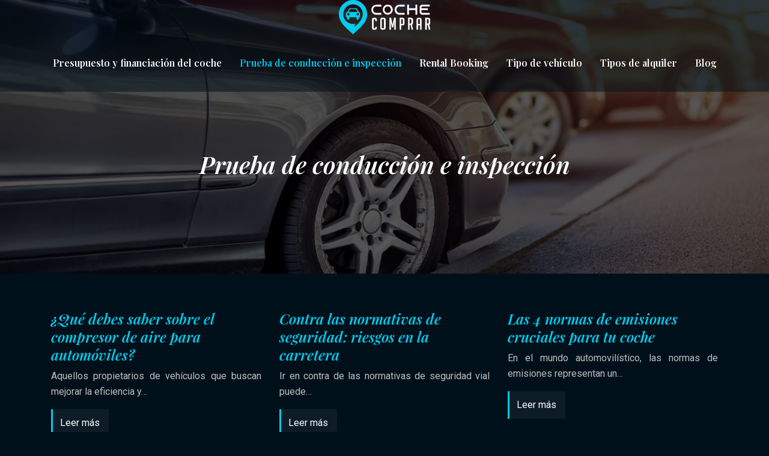

--- FILE ---
content_type: text/html; charset=UTF-8
request_url: https://www.cochecomprar.es/prueba-de-conduccion-e-inspeccion/
body_size: 8021
content:
<!DOCTYPE html>
<html>
<head lang="es">
<meta charset="UTF-8">
<meta name="viewport" content="width=device-width">
<link rel="shortcut icon" href="/wp-content/uploads/2023/12/favicon.svg" /><link val="dolphin" ver="v 3.18.4" />
<meta name='robots' content='max-image-preview:large' />
<link rel='dns-prefetch' href='//fonts.googleapis.com' />
<link rel='dns-prefetch' href='//stackpath.bootstrapcdn.com' />
<title>Prueba de conducción e inspección</title><link rel="alternate" type="application/rss+xml" title="cochecomprar &raquo; Categoría Prueba de conducción e inspección del feed" href="https://www.cochecomprar.es/prueba-de-conduccion-e-inspeccion/feed/" />
<style id='wp-img-auto-sizes-contain-inline-css' type='text/css'>
img:is([sizes=auto i],[sizes^="auto," i]){contain-intrinsic-size:3000px 1500px}
/*# sourceURL=wp-img-auto-sizes-contain-inline-css */
</style>
<style id='wp-block-library-inline-css' type='text/css'>
:root{--wp-block-synced-color:#7a00df;--wp-block-synced-color--rgb:122,0,223;--wp-bound-block-color:var(--wp-block-synced-color);--wp-editor-canvas-background:#ddd;--wp-admin-theme-color:#007cba;--wp-admin-theme-color--rgb:0,124,186;--wp-admin-theme-color-darker-10:#006ba1;--wp-admin-theme-color-darker-10--rgb:0,107,160.5;--wp-admin-theme-color-darker-20:#005a87;--wp-admin-theme-color-darker-20--rgb:0,90,135;--wp-admin-border-width-focus:2px}@media (min-resolution:192dpi){:root{--wp-admin-border-width-focus:1.5px}}.wp-element-button{cursor:pointer}:root .has-very-light-gray-background-color{background-color:#eee}:root .has-very-dark-gray-background-color{background-color:#313131}:root .has-very-light-gray-color{color:#eee}:root .has-very-dark-gray-color{color:#313131}:root .has-vivid-green-cyan-to-vivid-cyan-blue-gradient-background{background:linear-gradient(135deg,#00d084,#0693e3)}:root .has-purple-crush-gradient-background{background:linear-gradient(135deg,#34e2e4,#4721fb 50%,#ab1dfe)}:root .has-hazy-dawn-gradient-background{background:linear-gradient(135deg,#faaca8,#dad0ec)}:root .has-subdued-olive-gradient-background{background:linear-gradient(135deg,#fafae1,#67a671)}:root .has-atomic-cream-gradient-background{background:linear-gradient(135deg,#fdd79a,#004a59)}:root .has-nightshade-gradient-background{background:linear-gradient(135deg,#330968,#31cdcf)}:root .has-midnight-gradient-background{background:linear-gradient(135deg,#020381,#2874fc)}:root{--wp--preset--font-size--normal:16px;--wp--preset--font-size--huge:42px}.has-regular-font-size{font-size:1em}.has-larger-font-size{font-size:2.625em}.has-normal-font-size{font-size:var(--wp--preset--font-size--normal)}.has-huge-font-size{font-size:var(--wp--preset--font-size--huge)}.has-text-align-center{text-align:center}.has-text-align-left{text-align:left}.has-text-align-right{text-align:right}.has-fit-text{white-space:nowrap!important}#end-resizable-editor-section{display:none}.aligncenter{clear:both}.items-justified-left{justify-content:flex-start}.items-justified-center{justify-content:center}.items-justified-right{justify-content:flex-end}.items-justified-space-between{justify-content:space-between}.screen-reader-text{border:0;clip-path:inset(50%);height:1px;margin:-1px;overflow:hidden;padding:0;position:absolute;width:1px;word-wrap:normal!important}.screen-reader-text:focus{background-color:#ddd;clip-path:none;color:#444;display:block;font-size:1em;height:auto;left:5px;line-height:normal;padding:15px 23px 14px;text-decoration:none;top:5px;width:auto;z-index:100000}html :where(.has-border-color){border-style:solid}html :where([style*=border-top-color]){border-top-style:solid}html :where([style*=border-right-color]){border-right-style:solid}html :where([style*=border-bottom-color]){border-bottom-style:solid}html :where([style*=border-left-color]){border-left-style:solid}html :where([style*=border-width]){border-style:solid}html :where([style*=border-top-width]){border-top-style:solid}html :where([style*=border-right-width]){border-right-style:solid}html :where([style*=border-bottom-width]){border-bottom-style:solid}html :where([style*=border-left-width]){border-left-style:solid}html :where(img[class*=wp-image-]){height:auto;max-width:100%}:where(figure){margin:0 0 1em}html :where(.is-position-sticky){--wp-admin--admin-bar--position-offset:var(--wp-admin--admin-bar--height,0px)}@media screen and (max-width:600px){html :where(.is-position-sticky){--wp-admin--admin-bar--position-offset:0px}}

/*# sourceURL=wp-block-library-inline-css */
</style><style id='wp-block-image-inline-css' type='text/css'>
.wp-block-image>a,.wp-block-image>figure>a{display:inline-block}.wp-block-image img{box-sizing:border-box;height:auto;max-width:100%;vertical-align:bottom}@media not (prefers-reduced-motion){.wp-block-image img.hide{visibility:hidden}.wp-block-image img.show{animation:show-content-image .4s}}.wp-block-image[style*=border-radius] img,.wp-block-image[style*=border-radius]>a{border-radius:inherit}.wp-block-image.has-custom-border img{box-sizing:border-box}.wp-block-image.aligncenter{text-align:center}.wp-block-image.alignfull>a,.wp-block-image.alignwide>a{width:100%}.wp-block-image.alignfull img,.wp-block-image.alignwide img{height:auto;width:100%}.wp-block-image .aligncenter,.wp-block-image .alignleft,.wp-block-image .alignright,.wp-block-image.aligncenter,.wp-block-image.alignleft,.wp-block-image.alignright{display:table}.wp-block-image .aligncenter>figcaption,.wp-block-image .alignleft>figcaption,.wp-block-image .alignright>figcaption,.wp-block-image.aligncenter>figcaption,.wp-block-image.alignleft>figcaption,.wp-block-image.alignright>figcaption{caption-side:bottom;display:table-caption}.wp-block-image .alignleft{float:left;margin:.5em 1em .5em 0}.wp-block-image .alignright{float:right;margin:.5em 0 .5em 1em}.wp-block-image .aligncenter{margin-left:auto;margin-right:auto}.wp-block-image :where(figcaption){margin-bottom:1em;margin-top:.5em}.wp-block-image.is-style-circle-mask img{border-radius:9999px}@supports ((-webkit-mask-image:none) or (mask-image:none)) or (-webkit-mask-image:none){.wp-block-image.is-style-circle-mask img{border-radius:0;-webkit-mask-image:url('data:image/svg+xml;utf8,<svg viewBox="0 0 100 100" xmlns="http://www.w3.org/2000/svg"><circle cx="50" cy="50" r="50"/></svg>');mask-image:url('data:image/svg+xml;utf8,<svg viewBox="0 0 100 100" xmlns="http://www.w3.org/2000/svg"><circle cx="50" cy="50" r="50"/></svg>');mask-mode:alpha;-webkit-mask-position:center;mask-position:center;-webkit-mask-repeat:no-repeat;mask-repeat:no-repeat;-webkit-mask-size:contain;mask-size:contain}}:root :where(.wp-block-image.is-style-rounded img,.wp-block-image .is-style-rounded img){border-radius:9999px}.wp-block-image figure{margin:0}.wp-lightbox-container{display:flex;flex-direction:column;position:relative}.wp-lightbox-container img{cursor:zoom-in}.wp-lightbox-container img:hover+button{opacity:1}.wp-lightbox-container button{align-items:center;backdrop-filter:blur(16px) saturate(180%);background-color:#5a5a5a40;border:none;border-radius:4px;cursor:zoom-in;display:flex;height:20px;justify-content:center;opacity:0;padding:0;position:absolute;right:16px;text-align:center;top:16px;width:20px;z-index:100}@media not (prefers-reduced-motion){.wp-lightbox-container button{transition:opacity .2s ease}}.wp-lightbox-container button:focus-visible{outline:3px auto #5a5a5a40;outline:3px auto -webkit-focus-ring-color;outline-offset:3px}.wp-lightbox-container button:hover{cursor:pointer;opacity:1}.wp-lightbox-container button:focus{opacity:1}.wp-lightbox-container button:focus,.wp-lightbox-container button:hover,.wp-lightbox-container button:not(:hover):not(:active):not(.has-background){background-color:#5a5a5a40;border:none}.wp-lightbox-overlay{box-sizing:border-box;cursor:zoom-out;height:100vh;left:0;overflow:hidden;position:fixed;top:0;visibility:hidden;width:100%;z-index:100000}.wp-lightbox-overlay .close-button{align-items:center;cursor:pointer;display:flex;justify-content:center;min-height:40px;min-width:40px;padding:0;position:absolute;right:calc(env(safe-area-inset-right) + 16px);top:calc(env(safe-area-inset-top) + 16px);z-index:5000000}.wp-lightbox-overlay .close-button:focus,.wp-lightbox-overlay .close-button:hover,.wp-lightbox-overlay .close-button:not(:hover):not(:active):not(.has-background){background:none;border:none}.wp-lightbox-overlay .lightbox-image-container{height:var(--wp--lightbox-container-height);left:50%;overflow:hidden;position:absolute;top:50%;transform:translate(-50%,-50%);transform-origin:top left;width:var(--wp--lightbox-container-width);z-index:9999999999}.wp-lightbox-overlay .wp-block-image{align-items:center;box-sizing:border-box;display:flex;height:100%;justify-content:center;margin:0;position:relative;transform-origin:0 0;width:100%;z-index:3000000}.wp-lightbox-overlay .wp-block-image img{height:var(--wp--lightbox-image-height);min-height:var(--wp--lightbox-image-height);min-width:var(--wp--lightbox-image-width);width:var(--wp--lightbox-image-width)}.wp-lightbox-overlay .wp-block-image figcaption{display:none}.wp-lightbox-overlay button{background:none;border:none}.wp-lightbox-overlay .scrim{background-color:#fff;height:100%;opacity:.9;position:absolute;width:100%;z-index:2000000}.wp-lightbox-overlay.active{visibility:visible}@media not (prefers-reduced-motion){.wp-lightbox-overlay.active{animation:turn-on-visibility .25s both}.wp-lightbox-overlay.active img{animation:turn-on-visibility .35s both}.wp-lightbox-overlay.show-closing-animation:not(.active){animation:turn-off-visibility .35s both}.wp-lightbox-overlay.show-closing-animation:not(.active) img{animation:turn-off-visibility .25s both}.wp-lightbox-overlay.zoom.active{animation:none;opacity:1;visibility:visible}.wp-lightbox-overlay.zoom.active .lightbox-image-container{animation:lightbox-zoom-in .4s}.wp-lightbox-overlay.zoom.active .lightbox-image-container img{animation:none}.wp-lightbox-overlay.zoom.active .scrim{animation:turn-on-visibility .4s forwards}.wp-lightbox-overlay.zoom.show-closing-animation:not(.active){animation:none}.wp-lightbox-overlay.zoom.show-closing-animation:not(.active) .lightbox-image-container{animation:lightbox-zoom-out .4s}.wp-lightbox-overlay.zoom.show-closing-animation:not(.active) .lightbox-image-container img{animation:none}.wp-lightbox-overlay.zoom.show-closing-animation:not(.active) .scrim{animation:turn-off-visibility .4s forwards}}@keyframes show-content-image{0%{visibility:hidden}99%{visibility:hidden}to{visibility:visible}}@keyframes turn-on-visibility{0%{opacity:0}to{opacity:1}}@keyframes turn-off-visibility{0%{opacity:1;visibility:visible}99%{opacity:0;visibility:visible}to{opacity:0;visibility:hidden}}@keyframes lightbox-zoom-in{0%{transform:translate(calc((-100vw + var(--wp--lightbox-scrollbar-width))/2 + var(--wp--lightbox-initial-left-position)),calc(-50vh + var(--wp--lightbox-initial-top-position))) scale(var(--wp--lightbox-scale))}to{transform:translate(-50%,-50%) scale(1)}}@keyframes lightbox-zoom-out{0%{transform:translate(-50%,-50%) scale(1);visibility:visible}99%{visibility:visible}to{transform:translate(calc((-100vw + var(--wp--lightbox-scrollbar-width))/2 + var(--wp--lightbox-initial-left-position)),calc(-50vh + var(--wp--lightbox-initial-top-position))) scale(var(--wp--lightbox-scale));visibility:hidden}}
/*# sourceURL=https://www.cochecomprar.es/wp-includes/blocks/image/style.min.css */
</style>
<style id='wp-block-list-inline-css' type='text/css'>
ol,ul{box-sizing:border-box}:root :where(.wp-block-list.has-background){padding:1.25em 2.375em}
/*# sourceURL=https://www.cochecomprar.es/wp-includes/blocks/list/style.min.css */
</style>
<style id='wp-block-columns-inline-css' type='text/css'>
.wp-block-columns{box-sizing:border-box;display:flex;flex-wrap:wrap!important}@media (min-width:782px){.wp-block-columns{flex-wrap:nowrap!important}}.wp-block-columns{align-items:normal!important}.wp-block-columns.are-vertically-aligned-top{align-items:flex-start}.wp-block-columns.are-vertically-aligned-center{align-items:center}.wp-block-columns.are-vertically-aligned-bottom{align-items:flex-end}@media (max-width:781px){.wp-block-columns:not(.is-not-stacked-on-mobile)>.wp-block-column{flex-basis:100%!important}}@media (min-width:782px){.wp-block-columns:not(.is-not-stacked-on-mobile)>.wp-block-column{flex-basis:0;flex-grow:1}.wp-block-columns:not(.is-not-stacked-on-mobile)>.wp-block-column[style*=flex-basis]{flex-grow:0}}.wp-block-columns.is-not-stacked-on-mobile{flex-wrap:nowrap!important}.wp-block-columns.is-not-stacked-on-mobile>.wp-block-column{flex-basis:0;flex-grow:1}.wp-block-columns.is-not-stacked-on-mobile>.wp-block-column[style*=flex-basis]{flex-grow:0}:where(.wp-block-columns){margin-bottom:1.75em}:where(.wp-block-columns.has-background){padding:1.25em 2.375em}.wp-block-column{flex-grow:1;min-width:0;overflow-wrap:break-word;word-break:break-word}.wp-block-column.is-vertically-aligned-top{align-self:flex-start}.wp-block-column.is-vertically-aligned-center{align-self:center}.wp-block-column.is-vertically-aligned-bottom{align-self:flex-end}.wp-block-column.is-vertically-aligned-stretch{align-self:stretch}.wp-block-column.is-vertically-aligned-bottom,.wp-block-column.is-vertically-aligned-center,.wp-block-column.is-vertically-aligned-top{width:100%}
/*# sourceURL=https://www.cochecomprar.es/wp-includes/blocks/columns/style.min.css */
</style>
<style id='global-styles-inline-css' type='text/css'>
:root{--wp--preset--aspect-ratio--square: 1;--wp--preset--aspect-ratio--4-3: 4/3;--wp--preset--aspect-ratio--3-4: 3/4;--wp--preset--aspect-ratio--3-2: 3/2;--wp--preset--aspect-ratio--2-3: 2/3;--wp--preset--aspect-ratio--16-9: 16/9;--wp--preset--aspect-ratio--9-16: 9/16;--wp--preset--color--black: #000000;--wp--preset--color--cyan-bluish-gray: #abb8c3;--wp--preset--color--white: #ffffff;--wp--preset--color--pale-pink: #f78da7;--wp--preset--color--vivid-red: #cf2e2e;--wp--preset--color--luminous-vivid-orange: #ff6900;--wp--preset--color--luminous-vivid-amber: #fcb900;--wp--preset--color--light-green-cyan: #7bdcb5;--wp--preset--color--vivid-green-cyan: #00d084;--wp--preset--color--pale-cyan-blue: #8ed1fc;--wp--preset--color--vivid-cyan-blue: #0693e3;--wp--preset--color--vivid-purple: #9b51e0;--wp--preset--gradient--vivid-cyan-blue-to-vivid-purple: linear-gradient(135deg,rgb(6,147,227) 0%,rgb(155,81,224) 100%);--wp--preset--gradient--light-green-cyan-to-vivid-green-cyan: linear-gradient(135deg,rgb(122,220,180) 0%,rgb(0,208,130) 100%);--wp--preset--gradient--luminous-vivid-amber-to-luminous-vivid-orange: linear-gradient(135deg,rgb(252,185,0) 0%,rgb(255,105,0) 100%);--wp--preset--gradient--luminous-vivid-orange-to-vivid-red: linear-gradient(135deg,rgb(255,105,0) 0%,rgb(207,46,46) 100%);--wp--preset--gradient--very-light-gray-to-cyan-bluish-gray: linear-gradient(135deg,rgb(238,238,238) 0%,rgb(169,184,195) 100%);--wp--preset--gradient--cool-to-warm-spectrum: linear-gradient(135deg,rgb(74,234,220) 0%,rgb(151,120,209) 20%,rgb(207,42,186) 40%,rgb(238,44,130) 60%,rgb(251,105,98) 80%,rgb(254,248,76) 100%);--wp--preset--gradient--blush-light-purple: linear-gradient(135deg,rgb(255,206,236) 0%,rgb(152,150,240) 100%);--wp--preset--gradient--blush-bordeaux: linear-gradient(135deg,rgb(254,205,165) 0%,rgb(254,45,45) 50%,rgb(107,0,62) 100%);--wp--preset--gradient--luminous-dusk: linear-gradient(135deg,rgb(255,203,112) 0%,rgb(199,81,192) 50%,rgb(65,88,208) 100%);--wp--preset--gradient--pale-ocean: linear-gradient(135deg,rgb(255,245,203) 0%,rgb(182,227,212) 50%,rgb(51,167,181) 100%);--wp--preset--gradient--electric-grass: linear-gradient(135deg,rgb(202,248,128) 0%,rgb(113,206,126) 100%);--wp--preset--gradient--midnight: linear-gradient(135deg,rgb(2,3,129) 0%,rgb(40,116,252) 100%);--wp--preset--font-size--small: 13px;--wp--preset--font-size--medium: 20px;--wp--preset--font-size--large: 36px;--wp--preset--font-size--x-large: 42px;--wp--preset--spacing--20: 0.44rem;--wp--preset--spacing--30: 0.67rem;--wp--preset--spacing--40: 1rem;--wp--preset--spacing--50: 1.5rem;--wp--preset--spacing--60: 2.25rem;--wp--preset--spacing--70: 3.38rem;--wp--preset--spacing--80: 5.06rem;--wp--preset--shadow--natural: 6px 6px 9px rgba(0, 0, 0, 0.2);--wp--preset--shadow--deep: 12px 12px 50px rgba(0, 0, 0, 0.4);--wp--preset--shadow--sharp: 6px 6px 0px rgba(0, 0, 0, 0.2);--wp--preset--shadow--outlined: 6px 6px 0px -3px rgb(255, 255, 255), 6px 6px rgb(0, 0, 0);--wp--preset--shadow--crisp: 6px 6px 0px rgb(0, 0, 0);}:where(.is-layout-flex){gap: 0.5em;}:where(.is-layout-grid){gap: 0.5em;}body .is-layout-flex{display: flex;}.is-layout-flex{flex-wrap: wrap;align-items: center;}.is-layout-flex > :is(*, div){margin: 0;}body .is-layout-grid{display: grid;}.is-layout-grid > :is(*, div){margin: 0;}:where(.wp-block-columns.is-layout-flex){gap: 2em;}:where(.wp-block-columns.is-layout-grid){gap: 2em;}:where(.wp-block-post-template.is-layout-flex){gap: 1.25em;}:where(.wp-block-post-template.is-layout-grid){gap: 1.25em;}.has-black-color{color: var(--wp--preset--color--black) !important;}.has-cyan-bluish-gray-color{color: var(--wp--preset--color--cyan-bluish-gray) !important;}.has-white-color{color: var(--wp--preset--color--white) !important;}.has-pale-pink-color{color: var(--wp--preset--color--pale-pink) !important;}.has-vivid-red-color{color: var(--wp--preset--color--vivid-red) !important;}.has-luminous-vivid-orange-color{color: var(--wp--preset--color--luminous-vivid-orange) !important;}.has-luminous-vivid-amber-color{color: var(--wp--preset--color--luminous-vivid-amber) !important;}.has-light-green-cyan-color{color: var(--wp--preset--color--light-green-cyan) !important;}.has-vivid-green-cyan-color{color: var(--wp--preset--color--vivid-green-cyan) !important;}.has-pale-cyan-blue-color{color: var(--wp--preset--color--pale-cyan-blue) !important;}.has-vivid-cyan-blue-color{color: var(--wp--preset--color--vivid-cyan-blue) !important;}.has-vivid-purple-color{color: var(--wp--preset--color--vivid-purple) !important;}.has-black-background-color{background-color: var(--wp--preset--color--black) !important;}.has-cyan-bluish-gray-background-color{background-color: var(--wp--preset--color--cyan-bluish-gray) !important;}.has-white-background-color{background-color: var(--wp--preset--color--white) !important;}.has-pale-pink-background-color{background-color: var(--wp--preset--color--pale-pink) !important;}.has-vivid-red-background-color{background-color: var(--wp--preset--color--vivid-red) !important;}.has-luminous-vivid-orange-background-color{background-color: var(--wp--preset--color--luminous-vivid-orange) !important;}.has-luminous-vivid-amber-background-color{background-color: var(--wp--preset--color--luminous-vivid-amber) !important;}.has-light-green-cyan-background-color{background-color: var(--wp--preset--color--light-green-cyan) !important;}.has-vivid-green-cyan-background-color{background-color: var(--wp--preset--color--vivid-green-cyan) !important;}.has-pale-cyan-blue-background-color{background-color: var(--wp--preset--color--pale-cyan-blue) !important;}.has-vivid-cyan-blue-background-color{background-color: var(--wp--preset--color--vivid-cyan-blue) !important;}.has-vivid-purple-background-color{background-color: var(--wp--preset--color--vivid-purple) !important;}.has-black-border-color{border-color: var(--wp--preset--color--black) !important;}.has-cyan-bluish-gray-border-color{border-color: var(--wp--preset--color--cyan-bluish-gray) !important;}.has-white-border-color{border-color: var(--wp--preset--color--white) !important;}.has-pale-pink-border-color{border-color: var(--wp--preset--color--pale-pink) !important;}.has-vivid-red-border-color{border-color: var(--wp--preset--color--vivid-red) !important;}.has-luminous-vivid-orange-border-color{border-color: var(--wp--preset--color--luminous-vivid-orange) !important;}.has-luminous-vivid-amber-border-color{border-color: var(--wp--preset--color--luminous-vivid-amber) !important;}.has-light-green-cyan-border-color{border-color: var(--wp--preset--color--light-green-cyan) !important;}.has-vivid-green-cyan-border-color{border-color: var(--wp--preset--color--vivid-green-cyan) !important;}.has-pale-cyan-blue-border-color{border-color: var(--wp--preset--color--pale-cyan-blue) !important;}.has-vivid-cyan-blue-border-color{border-color: var(--wp--preset--color--vivid-cyan-blue) !important;}.has-vivid-purple-border-color{border-color: var(--wp--preset--color--vivid-purple) !important;}.has-vivid-cyan-blue-to-vivid-purple-gradient-background{background: var(--wp--preset--gradient--vivid-cyan-blue-to-vivid-purple) !important;}.has-light-green-cyan-to-vivid-green-cyan-gradient-background{background: var(--wp--preset--gradient--light-green-cyan-to-vivid-green-cyan) !important;}.has-luminous-vivid-amber-to-luminous-vivid-orange-gradient-background{background: var(--wp--preset--gradient--luminous-vivid-amber-to-luminous-vivid-orange) !important;}.has-luminous-vivid-orange-to-vivid-red-gradient-background{background: var(--wp--preset--gradient--luminous-vivid-orange-to-vivid-red) !important;}.has-very-light-gray-to-cyan-bluish-gray-gradient-background{background: var(--wp--preset--gradient--very-light-gray-to-cyan-bluish-gray) !important;}.has-cool-to-warm-spectrum-gradient-background{background: var(--wp--preset--gradient--cool-to-warm-spectrum) !important;}.has-blush-light-purple-gradient-background{background: var(--wp--preset--gradient--blush-light-purple) !important;}.has-blush-bordeaux-gradient-background{background: var(--wp--preset--gradient--blush-bordeaux) !important;}.has-luminous-dusk-gradient-background{background: var(--wp--preset--gradient--luminous-dusk) !important;}.has-pale-ocean-gradient-background{background: var(--wp--preset--gradient--pale-ocean) !important;}.has-electric-grass-gradient-background{background: var(--wp--preset--gradient--electric-grass) !important;}.has-midnight-gradient-background{background: var(--wp--preset--gradient--midnight) !important;}.has-small-font-size{font-size: var(--wp--preset--font-size--small) !important;}.has-medium-font-size{font-size: var(--wp--preset--font-size--medium) !important;}.has-large-font-size{font-size: var(--wp--preset--font-size--large) !important;}.has-x-large-font-size{font-size: var(--wp--preset--font-size--x-large) !important;}
:where(.wp-block-columns.is-layout-flex){gap: 2em;}:where(.wp-block-columns.is-layout-grid){gap: 2em;}
/*# sourceURL=global-styles-inline-css */
</style>
<style id='core-block-supports-inline-css' type='text/css'>
.wp-container-core-columns-is-layout-9d6595d7{flex-wrap:nowrap;}
/*# sourceURL=core-block-supports-inline-css */
</style>

<style id='classic-theme-styles-inline-css' type='text/css'>
/*! This file is auto-generated */
.wp-block-button__link{color:#fff;background-color:#32373c;border-radius:9999px;box-shadow:none;text-decoration:none;padding:calc(.667em + 2px) calc(1.333em + 2px);font-size:1.125em}.wp-block-file__button{background:#32373c;color:#fff;text-decoration:none}
/*# sourceURL=/wp-includes/css/classic-themes.min.css */
</style>
<link rel='stylesheet' id='sow-google-font-playfair display-css' href='https://fonts.googleapis.com/css?family=Playfair+Display%3A600i&#038;ver=1034c939925076ddc5781210cce1cf07' type='text/css' media='all' />
<link rel='stylesheet' id='sow-headline-default-4b2a471f2d13-css' href='https://www.cochecomprar.es/wp-content/uploads/siteorigin-widgets/sow-headline-default-4b2a471f2d13.css?ver=1034c939925076ddc5781210cce1cf07' type='text/css' media='all' />
<link rel='stylesheet' id='sow-headline-default-ba2631e00eda-css' href='https://www.cochecomprar.es/wp-content/uploads/siteorigin-widgets/sow-headline-default-ba2631e00eda.css?ver=1034c939925076ddc5781210cce1cf07' type='text/css' media='all' />
<link rel='stylesheet' id='default-css' href='https://www.cochecomprar.es/wp-content/themes/factory-templates-3/style.css?ver=1034c939925076ddc5781210cce1cf07' type='text/css' media='all' />
<link rel='stylesheet' id='bootstrap4-css' href='https://www.cochecomprar.es/wp-content/themes/factory-templates-3/css/bootstrap4/bootstrap.min.css?ver=1034c939925076ddc5781210cce1cf07' type='text/css' media='all' />
<link rel='stylesheet' id='font-awesome-css' href='https://stackpath.bootstrapcdn.com/font-awesome/4.7.0/css/font-awesome.min.css?ver=1034c939925076ddc5781210cce1cf07' type='text/css' media='all' />
<link rel='stylesheet' id='global-css' href='https://www.cochecomprar.es/wp-content/themes/factory-templates-3/css/global.css?ver=1034c939925076ddc5781210cce1cf07' type='text/css' media='all' />
<link rel='stylesheet' id='style-css' href='https://www.cochecomprar.es/wp-content/themes/factory-templates-3/css/template.css?ver=1034c939925076ddc5781210cce1cf07' type='text/css' media='all' />
<link rel='stylesheet' id='animate-css-css' href='https://www.cochecomprar.es/wp-content/themes/factory-templates-3/includes/admin/css/animate.min.css?ver=1034c939925076ddc5781210cce1cf07' type='text/css' media='all' />
<script type="text/javascript" src="https://www.cochecomprar.es/wp-content/themes/factory-templates-3/js/jquery.min.js?ver=1034c939925076ddc5781210cce1cf07" id="jquery-js"></script>
<link rel="https://api.w.org/" href="https://www.cochecomprar.es/wp-json/" /><link rel="alternate" title="JSON" type="application/json" href="https://www.cochecomprar.es/wp-json/wp/v2/categories/4" /><link rel="EditURI" type="application/rsd+xml" title="RSD" href="https://www.cochecomprar.es/xmlrpc.php?rsd" />
<meta name="google-site-verification" content="LoRBKcMHviZ4aoxgfAhJRFWMR2g5U63jFHWsnGQy_f0" />
<meta name="google-site-verification" content="MBCnG16YJdfZpsMFPtpDAvCqnw3X7qiJ-PeYM6EaeL4" />
<style type="text/css">
  
.default_color_background,.menu-bars{background-color : #01cbec }
.default_color_text,a,h1 span,h2 span,h3 span,h4 span,h5 span,h6 span{color :#01cbec }
.navigation li a,.navigation li.disabled,.navigation li.active a,.owl-dots .owl-dot.active span,.owl-dots .owl-dot:hover span{background-color: #01cbec;}
.block-spc{border-color:#01cbec}
.default_color_border{border-color : #01cbec }
.fa-bars,.overlay-nav .close{color: #01cbec;}
nav li a:after{background-color: #01cbec;}
a{color : #01cbec }
a:hover{color : #007bff }
.main-menu,.bottom-menu{background-color:rgb(0 16 26 / 50%);}
body:not(.home) .main-menu{position: absolute;}
@media (max-width: 1199px){.main-menu{background-color:#00101a;}}
.sub-menu,.sliding-menu{background-color:#00101a;}
.main-menu{box-shadow: none;-moz-box-shadow: none;-webkit-box-shadow: none;}
.main-menu{padding : 0px 0px 0px 0px }
.main-menu.scrolling-down{padding : 0px 0px 0px 0px!important; }
.main-menu.scrolling-down{-webkit-box-shadow: 0 2px 13px 0 rgba(0, 0, 0, .1);-moz-box-shadow: 0 2px 13px 0 rgba(0, 0, 0, .1);box-shadow: 0 2px 13px 0 rgba(0, 0, 0, .1);}   
nav li a{font-size:16px;}
nav li a{line-height:26px;}
nav li a{color:#ffffff!important;}
nav li:hover > a,.current-menu-item > a{color:#01cbec!important;}
.sub-menu a,.sliding-menu a{color:#ffffff!important;}
.archive h1{color:#ffffff!important;}
.archive h1,.single h1{text-align:center!important;}
.single h1{color:#ffffff!important;}
#logo{padding:5px 5px 5px 5px;}
.archive .readmore{background-color:#ffffff0d;}
.archive .readmore{color:#ffffff;}
.archive .readmore:hover{color:#ffffff;}
.archive .readmore{padding:10px 15px 10px 15px;}
.home .post-content p a{color:#01cbec}
.home .post-content p a:hover{color:#007bff}
.subheader{padding:250px 0px 150px}
.fixed-top{position:absolute;}  
footer{padding:100px 0px 0px}
.home footer a{color:#01cbec}
.single h2{font-size:22px!important}    
.single h3{font-size:18px!important}    
.single h4{font-size:15px!important}    
.single h5{font-size:15px!important}    
.single h6{font-size:15px!important}    
@media(max-width: 1024px){.main-menu.scrolling-down{position: fixed !important;}}
</style>
</head>
<body class="archive category category-prueba-de-conduccion-e-inspeccion category-4 wp-theme-factory-templates-3 " style="background-color:#00101a">
	
<div class="main-menu normal-menu menu-to-right hide-logo stack_center">
<div class="container-fluid pl-5 pr-5">
<div class="text-center">


<a id="logo-ma" href="https://www.cochecomprar.es">
<img class="logo-main" src="/wp-content/uploads/2023/12/logo.svg" alt="logo">
</a>

	

</div>
</div>
<div class="container-fluid">	
<nav class="navbar navbar-expand-xl pl-0 pr-0">

<a id="logo" href="https://www.cochecomprar.es">
<img class="logo-main" src="/wp-content/uploads/2023/12/logo.svg" alt="logo">
</a>
	
<button class="navbar-toggler" type="button" data-toggle="collapse" data-target="#navbarsExample06" aria-controls="navbarsExample06" aria-expanded="false" aria-label="Toggle navigation">
<span class="navbar-toggler-icon">
<div class="menu_btn">	
<div class="menu-bars"></div>
<div class="menu-bars"></div>
<div class="menu-bars"></div>
</div>
</span>
</button> 
<div class="collapse navbar-collapse" id="navbarsExample06">
<ul id="main-menu" class="navbar-nav ml-auto mr-auto"><li id="menu-item-218" class="menu-item menu-item-type-taxonomy menu-item-object-category"><a href="https://www.cochecomprar.es/presupuesto-y-financiacion-del-coche/">Presupuesto y financiación del coche</a></li>
<li id="menu-item-219" class="menu-item menu-item-type-taxonomy menu-item-object-category current-menu-item"><a href="https://www.cochecomprar.es/prueba-de-conduccion-e-inspeccion/">Prueba de conducción e inspección</a></li>
<li id="menu-item-220" class="menu-item menu-item-type-taxonomy menu-item-object-category"><a href="https://www.cochecomprar.es/rental-booking/">Rental Booking</a></li>
<li id="menu-item-221" class="menu-item menu-item-type-taxonomy menu-item-object-category"><a href="https://www.cochecomprar.es/tipo-de-vehiculo/">Tipo de vehículo</a></li>
<li id="menu-item-222" class="menu-item menu-item-type-taxonomy menu-item-object-category"><a href="https://www.cochecomprar.es/tipos-de-alquiler/">Tipos de alquiler</a></li>
<li id="menu-item-217" class="menu-item menu-item-type-taxonomy menu-item-object-category"><a href="https://www.cochecomprar.es/blog/">Blog</a></li>
</ul></div>
</nav>
</div>
</div>
<div class="main">
	

<div class="subheader" style="background-image:url(/wp-content/uploads/2023/12/coches-header.webp);background-position:center; background-color:#00101a">
<div id="mask" style="background-color:rgba(0,0,0,0.66);"></div>	
<div class="container"><h1 class="title">Prueba de conducción e inspección</h1></div>
</div>

<div class="container">
<div class="row loop-post">
		
<div class="col-md-4 col-12 post-loop">
<div class="grid-content">	
<div class="post-content-loop">
<h2><a href="https://www.cochecomprar.es/que-debes-saber-sobre-el-compresor-de-aire-para-automoviles/">¿Qué debes saber sobre el compresor de aire para automóviles?</a></h2>
<p>Aquellos propietarios de vehículos que buscan mejorar la eficiencia y&#8230;</p>
<a class="readmore" href="https://www.cochecomprar.es/que-debes-saber-sobre-el-compresor-de-aire-para-automoviles/">Leer más</a>
</div>
</div>
</div>
<div class="col-md-4 col-12 post-loop">
<div class="grid-content">	
<div class="post-content-loop">
<h2><a href="https://www.cochecomprar.es/contra-las-normativas-de-seguridad-riesgos-en-la-carretera/">Contra las normativas de seguridad: riesgos en la carretera</a></h2>
<p>Ir en contra de las normativas de seguridad vial puede&#8230;</p>
<a class="readmore" href="https://www.cochecomprar.es/contra-las-normativas-de-seguridad-riesgos-en-la-carretera/">Leer más</a>
</div>
</div>
</div>
<div class="col-md-4 col-12 post-loop">
<div class="grid-content">	
<div class="post-content-loop">
<h2><a href="https://www.cochecomprar.es/las-4-normas-de-emisiones-cruciales-para-tu-coche/">Las 4 normas de emisiones cruciales para tu coche</a></h2>
<p>En el mundo automovilístico, las normas de emisiones representan un&#8230;</p>
<a class="readmore" href="https://www.cochecomprar.es/las-4-normas-de-emisiones-cruciales-para-tu-coche/">Leer más</a>
</div>
</div>
</div>
<div class="col-md-4 col-12 post-loop">
<div class="grid-content">	
<div class="post-content-loop">
<h2><a href="https://www.cochecomprar.es/ideas-para-preparar-tu-coche-para-la-inspeccion-anual/">Ideas para preparar tu coche para la inspección anual</a></h2>
<p>Ante la inminente llegada de la inspección técnica vehicular, preparar&#8230;</p>
<a class="readmore" href="https://www.cochecomprar.es/ideas-para-preparar-tu-coche-para-la-inspeccion-anual/">Leer más</a>
</div>
</div>
</div>
<div class="col-md-4 col-12 post-loop">
<div class="grid-content">	
<div class="post-content-loop">
<h2><a href="https://www.cochecomprar.es/como-realizar-una-prueba-de-manejo-exitosa/">Cómo realizar una prueba de manejo exitosa</a></h2>
<p>Dominar la técnica de la conducción no es una tarea&#8230;</p>
<a class="readmore" href="https://www.cochecomprar.es/como-realizar-una-prueba-de-manejo-exitosa/">Leer más</a>
</div>
</div>
</div>
<div class="col-md-4 col-12 post-loop">
<div class="grid-content">	
<div class="post-content-loop">
<h2><a href="https://www.cochecomprar.es/errores-comunes-en-la-evaluacion-de-la-comodidad-interior-de-un-coche/">Errores comunes en la evaluación de la comodidad interior de un coche</a></h2>
<p>El confort y la comodidad interior de un automóvil juegan&#8230;</p>
<a class="readmore" href="https://www.cochecomprar.es/errores-comunes-en-la-evaluacion-de-la-comodidad-interior-de-un-coche/">Leer más</a>
</div>
</div>
</div>
<div class="col-md-4 col-12 post-loop">
<div class="grid-content">	
<div class="post-content-loop">
<h2><a href="https://www.cochecomprar.es/consejos-para-optimizar-el-consumo-de-combustible-en-tu-coche/">Consejos para optimizar el consumo de combustible en tu coche</a></h2>
<p>Adentrarse en el universo de la eficiencia energética de los&#8230;</p>
<a class="readmore" href="https://www.cochecomprar.es/consejos-para-optimizar-el-consumo-de-combustible-en-tu-coche/">Leer más</a>
</div>
</div>
</div>
</div>
<div class="container text-center mt-5 pl-0">
</div>



  


</div>
</div>


<footer  style="background-color:#0d1c26">
<div class="container">
<div class="row">
<div class="col-md-4 col-xs-12 w1">
<div class="widget_footer">
<figure class="wp-block-image size-full"><img decoding="async" src="https://www.cochecomprar.es/wp-content/uploads/2023/12/logo.svg" alt="" class="wp-image-246"/></figure>
</div><div class="widget_footer"><div
			
			class="so-widget-sow-headline so-widget-sow-headline-default-ba2631e00eda"
			
		><div class="sow-headline-container ">
							<p class="sow-sub-headline">
						Para encontrar su coche ideal, elija el modelo que se adapte a su estilo de vida.						</p>
						</div>
</div></div></div>
<div class="col-md-4 col-xs-12 w2">
<div class="widget_footer"><div class="footer-widget">Coches ecológicos</div><div class="wp-widget-group__inner-blocks">
<div class="wp-block-columns is-layout-flex wp-container-core-columns-is-layout-9d6595d7 wp-block-columns-is-layout-flex">
<div class="wp-block-column is-layout-flow wp-block-column-is-layout-flow" style="flex-basis:100%">
<ul class="wp-block-list">
<li>Coches eléctricos</li>



<li>Transporte ecológico</li>



<li>Conducción ecológica</li>



<li>Vehículos híbridos</li>



<li>Impacto medioambiental</li>
</ul>
</div>
</div>
</div></div></div>
<div class="col-md-4 col-xs-12 w3">
<div class="widget_footer"><div class="footer-widget">Seguro de automóvil</div><div class="wp-widget-group__inner-blocks">
<div class="wp-block-columns is-layout-flex wp-container-core-columns-is-layout-9d6595d7 wp-block-columns-is-layout-flex">
<div class="wp-block-column is-layout-flow wp-block-column-is-layout-flow" style="flex-basis:100%">
<ul class="wp-block-list">
<li>Protección total</li>



<li>Asistencia en carretera</li>



<li>Responsabilidad civil</li>



<li>Coberturas específicas</li>



<li>Seguro a todo riesgo</li>
</ul>
</div>
</div>
</div></div></div>
</div>
</div>
<div class='copyright'>
<div class='container'>
<div class='row'>
<div class='col-12'>
Encuentra el coche de sus sueños

</div>
</div>
</div>
</footer>

<script type="speculationrules">
{"prefetch":[{"source":"document","where":{"and":[{"href_matches":"/*"},{"not":{"href_matches":["/wp-*.php","/wp-admin/*","/wp-content/uploads/*","/wp-content/*","/wp-content/plugins/*","/wp-content/themes/factory-templates-3/*","/*\\?(.+)"]}},{"not":{"selector_matches":"a[rel~=\"nofollow\"]"}},{"not":{"selector_matches":".no-prefetch, .no-prefetch a"}}]},"eagerness":"conservative"}]}
</script>
	<script>
	jQuery(document).ready(function($){
		'use strict';
		if ( 'function' === typeof WOW ) {
			new WOW().init();
		}
	});
	</script>
	<script type="text/javascript" src="https://www.cochecomprar.es/wp-content/themes/factory-templates-3/js/bootstrap.min.js" id="bootstrap4-js"></script>
<script type="text/javascript" src="https://www.cochecomprar.es/wp-content/themes/factory-templates-3/includes/admin/js/wow.min.js" id="wow-js"></script>
<script type="text/javascript" src="https://www.cochecomprar.es/wp-content/themes/factory-templates-3/js/rellax.min.js" id="rellax-js"></script>
<script type="text/javascript" src="https://www.cochecomprar.es/wp-content/themes/factory-templates-3/js/default_script.js" id="default_script-js"></script>



<script type="text/javascript">
jQuery('.remove-margin-bottom').parent(".so-panel").css("margin-bottom","0px");

let calcScrollValue = () => {
  let scrollProgress = document.getElementById("progress");
  let progressValue = document.getElementById("back_to_top");
  let pos = document.documentElement.scrollTop;
  let calcHeight = document.documentElement.scrollHeight - document.documentElement.clientHeight;
  let scrollValue = Math.round((pos * 100) / calcHeight);
  if (pos > 500) {
    progressValue.style.display = "grid";
  } else {
    progressValue.style.display = "none";
  }
  scrollProgress.addEventListener("click", () => {
    document.documentElement.scrollTop = 0;
  });
  scrollProgress.style.background = `conic-gradient( ${scrollValue}%, #fff ${scrollValue}%)`;
};
window.onscroll = calcScrollValue;
window.onload = calcScrollValue;



</script>
<script type="text/javascript">
var url_cat = jQuery('cat').attr('url');
if(!(url_cat).length){
}
else{
jQuery('.subheader').css('background-image','url('+url_cat+')');   
}
</script>


<div class="img-fullscreen"></div>

 

</body>
</html>   

--- FILE ---
content_type: text/css
request_url: https://www.cochecomprar.es/wp-content/uploads/siteorigin-widgets/sow-headline-default-4b2a471f2d13.css?ver=1034c939925076ddc5781210cce1cf07
body_size: 203
content:
.so-widget-sow-headline-default-4b2a471f2d13 .sow-headline-container p.sow-headline {
  font-family: Playfair Display;
  font-weight: 600;
  font-style: italic;
  text-align: left;
  color: #ffffff;
  line-height: 30px;
  font-size: 20px;
  
  
}
@media (max-width: 780px) {
  .so-widget-sow-headline-default-4b2a471f2d13 .sow-headline-container p.sow-headline {
    text-align: left;
  }
}
.so-widget-sow-headline-default-4b2a471f2d13 .sow-headline-container p.sow-headline a {
  color: #ffffff;
}
.so-widget-sow-headline-default-4b2a471f2d13 .sow-headline-container p.sow-sub-headline {
  
  text-align: left;
  color: #bdbdbd;
  line-height: 26px;
  font-size: 16px;
  
  
}
@media (max-width: 780px) {
  .so-widget-sow-headline-default-4b2a471f2d13 .sow-headline-container p.sow-sub-headline {
    text-align: left;
  }
}
.so-widget-sow-headline-default-4b2a471f2d13 .sow-headline-container p.sow-sub-headline a {
  color: #bdbdbd;
}
.so-widget-sow-headline-default-4b2a471f2d13 .sow-headline-container .decoration {
  line-height: 0em;
  text-align: center;
  margin-top: 20px;
  margin-bottom: 20px;
}
@media (max-width: 780px) {
  .so-widget-sow-headline-default-4b2a471f2d13 .sow-headline-container .decoration {
    text-align: center;
  }
}
.so-widget-sow-headline-default-4b2a471f2d13 .sow-headline-container .decoration .decoration-inside {
  height: 1px;
  display: inline-block;
  border-top: 1px none #eeeeee;
  width: 100%;
  max-width: 80%;
}
.so-widget-sow-headline-default-4b2a471f2d13 .sow-headline-container *:first-child {
  margin-top: 0 !important;
}
.so-widget-sow-headline-default-4b2a471f2d13 .sow-headline-container *:last-child {
  margin-bottom: 0 !important;
}

--- FILE ---
content_type: text/css
request_url: https://www.cochecomprar.es/wp-content/uploads/siteorigin-widgets/sow-headline-default-ba2631e00eda.css?ver=1034c939925076ddc5781210cce1cf07
body_size: 183
content:
.so-widget-sow-headline-default-ba2631e00eda .sow-headline-container p.sow-headline {
  
  text-align: left;
  color: #ffffff;
  line-height: 1.4em;
  
  
  
}
@media (max-width: 780px) {
  .so-widget-sow-headline-default-ba2631e00eda .sow-headline-container p.sow-headline {
    text-align: left;
  }
}
.so-widget-sow-headline-default-ba2631e00eda .sow-headline-container p.sow-headline a {
  color: #ffffff;
}
.so-widget-sow-headline-default-ba2631e00eda .sow-headline-container p.sow-sub-headline {
  
  text-align: left;
  color: #bdbdbd;
  line-height: 26px;
  font-size: 18px;
  
  
}
@media (max-width: 780px) {
  .so-widget-sow-headline-default-ba2631e00eda .sow-headline-container p.sow-sub-headline {
    text-align: left;
  }
}
.so-widget-sow-headline-default-ba2631e00eda .sow-headline-container p.sow-sub-headline a {
  color: #bdbdbd;
}
.so-widget-sow-headline-default-ba2631e00eda .sow-headline-container .decoration {
  line-height: 0em;
  text-align: center;
  margin-top: 20px;
  margin-bottom: 20px;
}
@media (max-width: 780px) {
  .so-widget-sow-headline-default-ba2631e00eda .sow-headline-container .decoration {
    text-align: center;
  }
}
.so-widget-sow-headline-default-ba2631e00eda .sow-headline-container .decoration .decoration-inside {
  height: 1px;
  display: inline-block;
  border-top: 1px none #eeeeee;
  width: 100%;
  max-width: 80%;
}
.so-widget-sow-headline-default-ba2631e00eda .sow-headline-container *:first-child {
  margin-top: 0 !important;
}
.so-widget-sow-headline-default-ba2631e00eda .sow-headline-container *:last-child {
  margin-bottom: 0 !important;
}

--- FILE ---
content_type: text/css
request_url: https://www.cochecomprar.es/wp-content/themes/factory-templates-3/css/template.css?ver=1034c939925076ddc5781210cce1cf07
body_size: 992
content:
@import url(https://fonts.googleapis.com/css2?family=Playfair+Display:ital,wght@0,400;0,600;0,700;1,600&display=swap);@import url(https://fonts.googleapis.com/css2?family=Roboto&display=swap);body,footer li{font-size:16px;line-height:26px;font-family:Roboto}body{color:#bdbdbd;font-weight:400}footer .footer-widget,h1,h2,nav li a{font-weight:600;font-family:Playfair Display}h1,h2{font-style:italic}.sow-accordion-title,h3{font-weight:700;font-family:Playfair Display}.banner:before,.block-degrade1:before{content:'';height:100%;width:100%;top:0;left:0;position:absolute}.block-degrade1:before{background-color:transparent;background-image:radial-gradient(at center center,#00000000 15%,#00101a 60%)}.banner:before{background-color:transparent;background-image:linear-gradient(180deg,#00000000 0,#00101a 100%)}.sow-accordion-panel-border{background-color:transparent!important}.block-stretch,.block-stretch-final>div,.block-stretch-final>div>div,.block-stretch-next>div{height:100%}.block2-col:hover{background-color:#ffffff2e!important;border-color:#01cbec!important}.title-absolute{position:absolute;right:-20px;bottom:-60px}.content-image-hover-text{color:#00101a!important;justify-content:end!important}.img-zoom img{transition:.4s}.block5-col:hover img{transform:scale(1.1)}.sow-accordion-panel-header{background-color:rgb(255 255 255 / 15%)!important;display:flex!important;flex-direction:row-reverse!important}.sow-icon-ionicons[data-sow-icon]:before{content:'\f0da'!important;font-family:FontAwesome;font-size:14px;color:#01cbec;padding-right:10px}nav li a{white-space:normal!important}.navbar{padding:0!important}.sub-menu>li{padding:20px 15px!important;border-bottom:1px solid rgba(0,0,0,.1)}.main-menu ul li{padding:35px 15px}.main-menu ul li .sub-menu{margin-top:35px;min-width:230px;right:0}.menu-item-has-children:after{top:30px;color:#01cbec}.sub-menu li:hover a{color:#01cbec!important}footer .copyright{border-top:1px solid rgba(255,255,255,.1)!important;color:#bdbdbd;text-align:center;position:relative;margin-top:70px;padding:30px 0}footer .footer-widget{font-size:24px;line-heght:34px;font-style:italic;color:#01cbec;padding-bottom:15px}footer li{color:#fff;font-weight:400!important;padding:5px 0}footer li:before{content:"\f111";font-family:FontAwesome;font-size:7px;padding-right:10px;color:#01cbec}footer li:hover{color:#01cbec}footer .menu,footer ul{list-style:none;margin-left:-40px;padding-top:10px}.subheader{z-index:0}.readmore{position:relative;overflow:hidden;z-index:1}.readmore:before{content:'';position:absolute;left:0;top:0;width:3px;height:100%;background-color:#01cbec;transition:.4s;z-index:-1}.readmore:hover:before{width:100%!important}.widget_sidebar{background-color:#ffffff0d;padding:30px;margin-bottom:30px;position:relative}.widget_sidebar .sow-sub-headline{text-align:justify!important}.archive h2{font-size:24px!important}.single h2,.single h3,.single h4,.single h5,.single h6{font-weight:700!important;color:#fff!important}@media (max-width:1024px){.banner{height:90vh!important}.home h1{line-height:50px!important;font-size:40px!important}.home h2{line-height:40px!important;font-size:30px!important}.home h3,.like-h3 p{line-height:28px!important;font-size:18px!important}.main-menu ul li{padding:20px 15px 10px}.main-menu ul li .sub-menu{margin-top:10px;min-width:100%;background-color:#001624;box-shadow:0 2px 13px 0 rgb(0 0 0 / 6%);position:relative}.subheader{padding:70px 0!important}}@media (max-width:960px){footer .menu,footer ul{margin-left:0!important}footer{padding:50px 0 0!important}}

--- FILE ---
content_type: image/svg+xml
request_url: https://www.cochecomprar.es/wp-content/uploads/2023/12/logo.svg
body_size: 1207
content:
<?xml version="1.0" encoding="utf-8"?>
<!-- Generator: Adobe Illustrator 24.1.0, SVG Export Plug-In . SVG Version: 6.00 Build 0)  -->
<svg version="1.1" id="Layer_1" xmlns="http://www.w3.org/2000/svg" xmlns:xlink="http://www.w3.org/1999/xlink" x="0px" y="0px"
	 width="151.7px" height="56.8px" viewBox="0 0 151.7 56.8" style="enable-background:new 0 0 151.7 56.8;" xml:space="preserve">
<style type="text/css">
	.st0{fill:#FFFFFF;}
	.st1{fill-rule:evenodd;clip-rule:evenodd;fill:#01CBEC;}
</style>
<g>
	<path class="st0" d="M56.8,16c0,3,2.4,5.4,5.4,5.4h8.3v3h-8.3c-4.6,0-8.3-3.7-8.3-8.3c0-4.6,3.7-8.3,8.3-8.3h8.3v3h-8.3
		C59.2,10.6,56.8,13,56.8,16z"/>
	<path class="st0" d="M89.4,16c0,4.6-3.7,8.3-8.3,8.3c-4.6,0-8.3-3.7-8.3-8.3s3.7-8.3,8.3-8.3C85.7,7.6,89.4,11.4,89.4,16z M86.4,16
		c0-3-2.4-5.4-5.4-5.4c-3,0-5.4,2.4-5.4,5.4c0,3,2.4,5.4,5.4,5.4C84,21.3,86.4,18.9,86.4,16z"/>
	<path class="st0" d="M95.4,16c0,3,2.4,5.4,5.4,5.4h8.3v3h-8.3c-4.6,0-8.3-3.7-8.3-8.3c0-4.6,3.7-8.3,8.3-8.3h8.3v3h-8.3
		C97.8,10.6,95.4,13,95.4,16z"/>
	<path class="st0" d="M130.1,7.6v16.7h-3v-7.7h-10.7v7.6h-3V7.6h3v6.1h10.7v-6H130.1z"/>
	<path class="st0" d="M136.9,12.1v1.5h10.7v3h-10.7v3.2c0,0.8,0.7,1.5,1.5,1.5h12.2v3h-12.2c-2.5,0-4.5-2-4.5-4.5v-7.7
		c0-2.5,2-4.5,4.5-4.5h12.2v3h-12.2C137.5,10.6,136.9,11.3,136.9,12.1z"/>
	<path class="st0" d="M63,44.5v1.3c0,2.2-1.1,3.4-3.2,3.4h-1.7c-2.1,0-3.2-1.1-3.2-3.4v-13c0-2.2,1.1-3.4,3.2-3.4h1.7
		c2.1,0,3.2,1.1,3.2,3.4V35h-2.6v-2c0-0.8-0.4-1.2-1.2-1.2h-0.5c-0.7,0-1,0.4-1,1.2v12.6c0,0.8,0.3,1.2,1,1.2h0.7c0.7,0,1-0.4,1-1.2
		v-1.1H63z"/>
	<path class="st0" d="M71.9,49.1c-2.1,0-3.2-1.1-3.2-3.4v-13c0-2.3,1.1-3.4,3.2-3.4h2.5c2.1,0,3.2,1.1,3.2,3.4v13
		c0,2.2-1.1,3.4-3.2,3.4H71.9z M72.5,46.7h1.3c0.7,0,1-0.4,1-1.2V33c0-0.8-0.4-1.2-1.2-1.2h-1.2c-0.8,0-1.2,0.4-1.2,1.2v12.6
		C71.4,46.4,71.8,46.7,72.5,46.7z"/>
	<path class="st0" d="M89.1,41l2.4-11.6h2.9v19.7h-2.6l0.3-12.9l-2,9.3h-2l-2-9.3l0.3,12.9h-2.6V29.4h2.9L89.1,41z"/>
	<path class="st0" d="M100.8,29.4h4.8c2.1,0,3.2,1.1,3.2,3.4v5.8c0,2.2-1.1,3.4-3.2,3.4h-2.2v7.1h-2.6V29.4z M103.4,39.6h1.7
		c0.7,0,1-0.4,1-1.2V33c0-0.8-0.4-1.2-1.2-1.2h-1.5V39.6z"/>
	<path class="st0" d="M114.7,29.4h5.2c2,0,3,1.1,3,3.4v4.9c0,1.7-0.5,2.8-1.6,3.3l1.8,8.2h-2.5l-1.7-8h-1.6v8h-2.6V29.4z
		 M117.3,38.9h1.7c0.8,0,1.2-0.5,1.2-1.4v-4.3c0-1-0.4-1.4-1.2-1.4h-1.7V38.9z"/>
	<path class="st0" d="M131.4,49.1h-2.6V32.8c0-2.3,1.1-3.4,3.2-3.4h2c2.1,0,3.2,1.1,3.2,3.4v16.3h-2.6v-7.2h-3V49.1z M134.4,39.5V33
		c0-0.8-0.4-1.2-1.2-1.2h-0.7c-0.8,0-1.2,0.4-1.2,1.2v6.6H134.4z"/>
	<path class="st0" d="M143.3,29.4h5.2c2,0,3,1.1,3,3.4v4.9c0,1.7-0.5,2.8-1.6,3.3l1.8,8.2h-2.5l-1.7-8h-1.6v8h-2.6V29.4z
		 M145.9,38.9h1.7c0.8,0,1.2-0.5,1.2-1.4v-4.3c0-1-0.4-1.4-1.2-1.4h-1.7V38.9z"/>
</g>
<g>
	<path class="st1" d="M23.5,7.2c-8.9,0-16.2,7.2-16.2,16.2c0,8.9,7.2,16.2,16.2,16.2c1.2,0,2.3-0.1,3.4-0.4c-0.3,2.9-1,4.1-2,5.6
		c6-3.7,14.8-12.7,14.8-21.4C39.7,14.4,32.4,7.2,23.5,7.2 M40.1,6.9L40.1,6.9C31-2.3,16-2.3,6.9,6.9C0,13.7-1.7,23.9,1.8,32.5
		c3.8,9.4,14.7,17.3,21.7,24.3c7.2-7.2,18.7-15.5,22.2-25.5C48.5,23,46.7,13.4,40.1,6.9z"/>
	<path class="st1" d="M31.2,21.5c1.1,0,2,0.9,2,2c0,1.1-0.9,2-2,2c-1.1,0-2-0.9-2-2C29.3,22.4,30.2,21.5,31.2,21.5 M15.8,21.5
		c1.1,0,2,0.9,2,2c0,1.1-0.9,2-2,2c-1.1,0-2-0.9-2-2C13.8,22.4,14.7,21.5,15.8,21.5z M30.8,19.9l-1.6-3.5c-0.3-0.7-0.6-1.3-1.3-1.3
		h-2.6h-3.7h-2.6c-0.7,0-1,0.7-1.3,1.3l-1.6,3.5H30.8z M18,13.6h3.2h4.6H29c0.9,0,1.3,0.8,1.7,1.7l2.1,4.6c1.3,0.1,2.4,1.2,2.4,2.5
		v6.2h-2v2c0,1.1-0.9,2-2,2c-1.1,0-2-0.9-2-2v-2H17.7v2c0,1.1-0.9,2-2,2c-1.1,0-2-0.9-2-2v-2h-2v-6.2c0-1.3,1-2.4,2.4-2.5l2.1-4.6
		C16.7,14.5,17,13.6,18,13.6z"/>
</g>
</svg>
